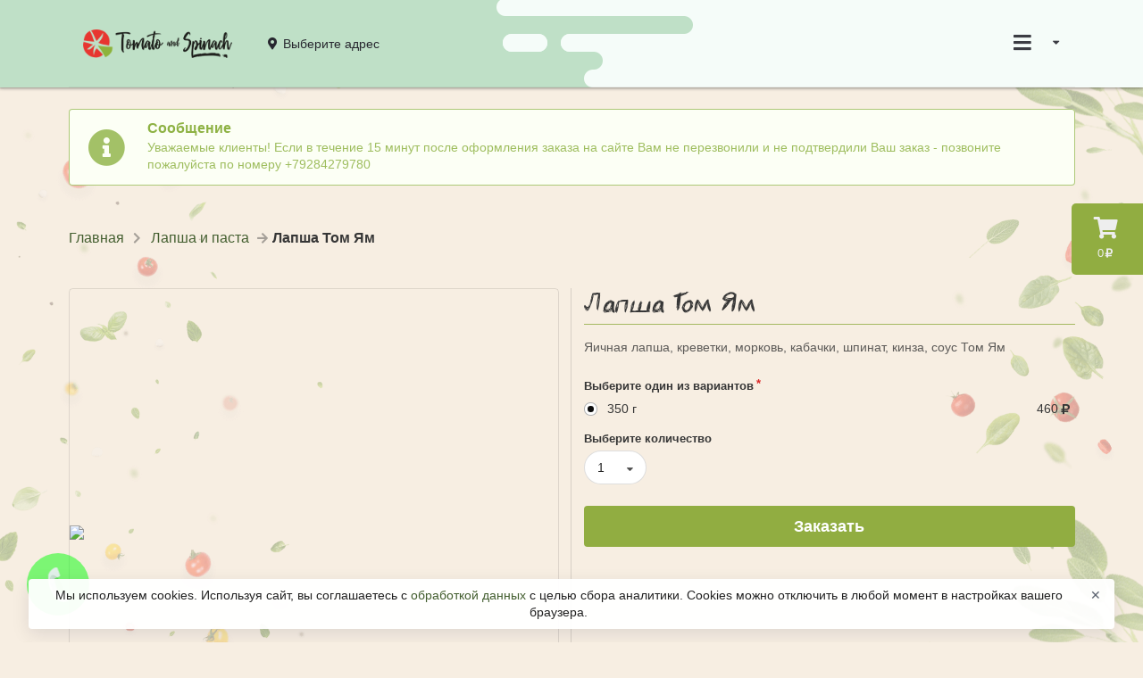

--- FILE ---
content_type: text/html; charset=utf-8
request_url: https://tomatcafe.ru/lapsha-i-pasta/lapsha-tom-yam
body_size: 7229
content:
<!DOCTYPE html><html lang="ru"><head data-siteid="5b1149e0ea70ac32cdce3fd1" data-version="2.1.1959" data-name="Томат и Шпинат" data-description="По домашнему уютное кафе «Томат и Шпинат» расположено в центре станицы Кущевская. Для маленьких гостей Мы организовали уютный детский уголок. Фирменная пицца, японские..." data-picture="https://pics.pizket.com/picture/undefined/a890cb5142a8f2b8454bf48558aa83b4.jpg?1768299703" data-loyalty="{&#34;available&#34;:true,&#34;platform&#34;:true,&#34;firstOrder&#34;:false,&#34;secondOrder&#34;:false,&#34;customOrder&#34;:false,&#34;points&#34;:false,&#34;gifts&#34;:true,&#34;giftIsRequired&#34;:true,&#34;udsGame&#34;:false,&#34;loyaltyMix&#34;:false,&#34;superPoints&#34;:false}" data-ym="80508691" data-api="/" data-page-type="product" data-currency="rub" data-city="{&#34;id&#34;:&#34;5b116c77279f39ef8cd46e6b&#34;,&#34;name&#34;:&#34;Кущевская&#34;,&#34;mode&#34;:&#34;auto&#34;}" data-num-places="1" data-existing-places="{&#34;5b114b5b48cb106ebe0acc32&#34;:&#34;5b114b5b48cb106ebe0acc32&#34;}" data-basket-in-header="false" data-alternative-adding-to-cart="false" data-minimum-order-amount="600" data-pre-order-step="0" data-placeid="5b114b5b48cb106ebe0acc32" data-place-message="Уважаемые клиенты! Если в течение 15 минут после оформления заказа на сайте Вам не перезвонили и не подтвердили Ваш заказ - позвоните пожалуйста по номеру +79284279780" data-place-inactive="В данном месте заказы онлайн временно не работают. Позвоните оператору, чтобы создать заказ." data-something-went-wrong="Что-то пошло не так..." data-required-fields="Пожалуйста, заполните все обязательные поля!" data-nothing-found="Ничего не найдено." data-not-ordered="Вы еще ничего не заказывали в &#34;&#34;." data-not-ordered-without-place="Вы еще ничего не заказывали." data-for-registered="Эта функция доступна только для зарегистрированных пользователей. Зарегистрируйтесь или авторизуйтесь." data-onesignalid="2e464c1b-df30-41db-95d4-bfe764a2d79a" data-onesignal-welcome-notification-title="Спасибо!" data-onesignal-welcome-notification-message="Теперь вы будете получать оповещения!" data-onesignal-prompt-options-action-message="Включите уведомления, чтобы следить за статусом заказа и участвовать в наших акциях." data-onesignal-prompt-options-accept-button-text="ВКЛЮЧИТЬ" data-onesignal-prompt-options-cancel-button-text="ПОЗЖЕ" data-show-news="false" data-delivery="true" data-pickup="true" data-parcels="false" data-phone="+7(928) 427-97-80" data-service-charge="{&#34;enabled&#34;:false}" data-bottom-fixed-banner="{&#34;isActive&#34;:true,&#34;link&#34;:&#34;https://mymoba.ru/tomatcafe&#34;,&#34;picture&#34;:&#34;https://cdn.pizket.com/images/photo/original/738443979630591b51a2a7d673f561af.png&#34;}"><meta charset="UTF-8"><meta name="viewport" content="width=device-width,initial-scale=1,maximum-scale=1,user-scalable=no"><title>Томат и Шпинат</title><meta name="description" content="По домашнему уютное кафе «Томат и Шпинат» расположено в центре станицы Кущевская. Для маленьких гостей Мы организовали уютный детский уголок. Фирменная пицца, японские..."><meta name="keywords" content="томат и шпинат, кущевская, пицца, суши, роллы, лапша, паста, заказ, доставка, дом, офис"><link rel="manifest" href="https://cdn.pizket.com/images/favicons/5b1149e0ea70ac32cdce3fd1/manifest.json"><meta name="mobile-web-app-capable" content="yes"><meta name="theme-color" content="#fff"><meta name="application-name" content="&#x422;&#x43E;&#x43C;&#x430;&#x442; &#x438; &#x428;&#x43F;&#x438;&#x43D;&#x430;&#x442;"><link rel="apple-touch-icon" sizes="57x57" href="https://cdn.pizket.com/images/favicons/5b1149e0ea70ac32cdce3fd1/apple-touch-icon-57x57.png"><link rel="apple-touch-icon" sizes="60x60" href="https://cdn.pizket.com/images/favicons/5b1149e0ea70ac32cdce3fd1/apple-touch-icon-60x60.png"><link rel="apple-touch-icon" sizes="72x72" href="https://cdn.pizket.com/images/favicons/5b1149e0ea70ac32cdce3fd1/apple-touch-icon-72x72.png"><link rel="apple-touch-icon" sizes="76x76" href="https://cdn.pizket.com/images/favicons/5b1149e0ea70ac32cdce3fd1/apple-touch-icon-76x76.png"><link rel="apple-touch-icon" sizes="114x114" href="https://cdn.pizket.com/images/favicons/5b1149e0ea70ac32cdce3fd1/apple-touch-icon-114x114.png"><link rel="apple-touch-icon" sizes="120x120" href="https://cdn.pizket.com/images/favicons/5b1149e0ea70ac32cdce3fd1/apple-touch-icon-120x120.png"><link rel="apple-touch-icon" sizes="144x144" href="https://cdn.pizket.com/images/favicons/5b1149e0ea70ac32cdce3fd1/apple-touch-icon-144x144.png"><link rel="apple-touch-icon" sizes="152x152" href="https://cdn.pizket.com/images/favicons/5b1149e0ea70ac32cdce3fd1/apple-touch-icon-152x152.png"><link rel="apple-touch-icon" sizes="180x180" href="https://cdn.pizket.com/images/favicons/5b1149e0ea70ac32cdce3fd1/apple-touch-icon-180x180.png"><meta name="apple-mobile-web-app-capable" content="yes"><meta name="apple-mobile-web-app-status-bar-style" content="black-translucent"><meta name="apple-mobile-web-app-title" content="&#x422;&#x43E;&#x43C;&#x430;&#x442; &#x438; &#x428;&#x43F;&#x438;&#x43D;&#x430;&#x442;"><link rel="icon" type="image/png" sizes="228x228" href="https://cdn.pizket.com/images/favicons/5b1149e0ea70ac32cdce3fd1/coast-228x228.png"><link rel="yandex-tableau-widget" href="https://cdn.pizket.com/images/favicons/5b1149e0ea70ac32cdce3fd1/yandex-browser-manifest.json"><meta name="msapplication-TileColor" content="#fff"><meta name="msapplication-TileImage" content="https://cdn.pizket.com/images/favicons/5b1149e0ea70ac32cdce3fd1/mstile-144x144.png"><meta name="msapplication-config" content="https://cdn.pizket.com/images/favicons/5b1149e0ea70ac32cdce3fd1/browserconfig.xml"><link rel="icon" type="image/png" sizes="32x32" href="https://cdn.pizket.com/images/favicons/5b1149e0ea70ac32cdce3fd1/favicon-32x32.png"><link rel="icon" type="image/png" sizes="16x16" href="https://cdn.pizket.com/images/favicons/5b1149e0ea70ac32cdce3fd1/favicon-16x16.png"><link rel="shortcut icon" href="https://cdn.pizket.com/images/favicons/5b1149e0ea70ac32cdce3fd1/favicon.ico"><link rel="apple-touch-startup-image" media="(device-width: 320px) and (device-height: 480px) and (-webkit-device-pixel-ratio: 1)" href="https://cdn.pizket.com/images/favicons/5b1149e0ea70ac32cdce3fd1/apple-touch-startup-image-320x460.png"><link rel="apple-touch-startup-image" media="(device-width: 320px) and (device-height: 480px) and (-webkit-device-pixel-ratio: 2)" href="https://cdn.pizket.com/images/favicons/5b1149e0ea70ac32cdce3fd1/apple-touch-startup-image-640x920.png"><link rel="apple-touch-startup-image" media="(device-width: 320px) and (device-height: 568px) and (-webkit-device-pixel-ratio: 2)" href="https://cdn.pizket.com/images/favicons/5b1149e0ea70ac32cdce3fd1/apple-touch-startup-image-640x1096.png"><link rel="apple-touch-startup-image" media="(device-width: 375px) and (device-height: 667px) and (-webkit-device-pixel-ratio: 2)" href="https://cdn.pizket.com/images/favicons/5b1149e0ea70ac32cdce3fd1/apple-touch-startup-image-750x1294.png"><link rel="apple-touch-startup-image" media="(device-width: 414px) and (device-height: 736px) and (orientation: landscape) and (-webkit-device-pixel-ratio: 3)" href="https://cdn.pizket.com/images/favicons/5b1149e0ea70ac32cdce3fd1/apple-touch-startup-image-1182x2208.png"><link rel="apple-touch-startup-image" media="(device-width: 414px) and (device-height: 736px) and (orientation: portrait) and (-webkit-device-pixel-ratio: 3)" href="https://cdn.pizket.com/images/favicons/5b1149e0ea70ac32cdce3fd1/apple-touch-startup-image-1242x2148.png"><link rel="apple-touch-startup-image" media="(device-width: 768px) and (device-height: 1024px) and (orientation: landscape) and (-webkit-device-pixel-ratio: 1)" href="https://cdn.pizket.com/images/favicons/5b1149e0ea70ac32cdce3fd1/apple-touch-startup-image-748x1024.png"><link rel="apple-touch-startup-image" media="(device-width: 768px) and (device-height: 1024px) and (orientation: portrait) and (-webkit-device-pixel-ratio: 1)" href="https://cdn.pizket.com/images/favicons/5b1149e0ea70ac32cdce3fd1/apple-touch-startup-image-768x1004.png"><link rel="apple-touch-startup-image" media="(device-width: 768px) and (device-height: 1024px) and (orientation: landscape) and (-webkit-device-pixel-ratio: 2)" href="https://cdn.pizket.com/images/favicons/5b1149e0ea70ac32cdce3fd1/apple-touch-startup-image-1496x2048.png"><link rel="apple-touch-startup-image" media="(device-width: 768px) and (device-height: 1024px) and (orientation: portrait) and (-webkit-device-pixel-ratio: 2)" href="https://cdn.pizket.com/images/favicons/5b1149e0ea70ac32cdce3fd1/apple-touch-startup-image-1536x2008.png"><meta name="theme-color" content="#ffffff"><meta property="og:title" content="Томат и Шпинат"><meta property="og:description" content="По домашнему уютное кафе «Томат и Шпинат» расположено в центре станицы Кущевская. Для маленьких гостей Мы организовали уютный детский уголок. Фирменная пицца, японские..."><meta property="og:image" content="https://pics.pizket.com/picture/undefined/a890cb5142a8f2b8454bf48558aa83b4.jpg?1768299703?v=2.1.1959"><meta property="og:type" content="website"><meta property="og:url" content="lapsha-tom-yam"><meta name="title" content="Томат и Шпинат"><meta name="description" content="По домашнему уютное кафе «Томат и Шпинат» расположено в центре станицы Кущевская. Для маленьких гостей Мы организовали уютный детский уголок. Фирменная пицца, японские..."><meta name="twitter:title" content="Томат и Шпинат"><meta name="twitter:description" content="По домашнему уютное кафе «Томат и Шпинат» расположено в центре станицы Кущевская. Для маленьких гостей Мы организовали уютный детский уголок. Фирменная пицца, японские..."><meta name="twitter:image:src" content="https://pics.pizket.com/picture/undefined/a890cb5142a8f2b8454bf48558aa83b4.jpg?1768299703?v=2.1.1959"><link rel="image_src" href="https://pics.pizket.com/picture/undefined/a890cb5142a8f2b8454bf48558aa83b4.jpg?1768299703?v=2.1.1959"><link rel="stylesheet" href="/css/theme.min.css?v=2.1.1959"><script src="https://api-maps.yandex.ru/2.1/?apikey=94b9c5dd-4a56-46a5-9ed2-beee9191b76a&lang=ru_RU" type="text/javascript"></script><link rel="manifest" href="/manifest.json"><script src="https://cdn.onesignal.com/sdks/OneSignalSDK.js" async></script><script>var OneSignal=window.OneSignal||[]</script><noscript><meta http-equiv="refresh" content="0; url=/badbrowser"></noscript></head><body class="responsive sticky-menu"><div id="pgloading"><div class="loadingwrap"><div class="ui massive active centered inline loader"></div></div></div><div id="top" class="site-wrapper"><div id="cart-button" class="cart-button" data-empty-cart="Ваша корзина еще пуста" data-added="Добавлено" data-removed="Удалено" data-impossible-to-order="В данный момент Вы не можете заказать" data-gift="Закажите ещё на сумму [amount] и вы получите в подарок:" data-gifts="Закажите ещё на сумму [amount] и вы сможете выбрать подарок:"><div class="cart-icon"><i class="icon shop"></i></div><div class="cart-amount">0<i class="icon ruble"></i></div></div><div class="site-header" data-delivery="Доставка" data-pickup="Самовывоз" data-not-selected="Выберите адрес"><div class="ui menu"><div class="ui container"><a href="/" class="header item"><img src="https://cdn.pizket.com/images/logos/tomatcafe.ru-header.png?3" class="logo" alt="Томат и Шпинат"> </a><a id="method-link" class="item item-info method-link header-method-selector"><div class="info-container"><div class="info-container-with-icon"><i class="icon map marker alternate"></i><div class="info-message-menu delivery-address-header"></div><div class="info-message-menu pickup-address-header"></div></div></div></a><div class="right menu"><div class="ui dropdown item header-dropdown"><i class="sidebar large icon"></i> <i class="dropdown icon"></i><div id="header-dropdown-menu" class="menu header-dropdown-menu"><div class="header guest-state">Авторизация</div><a href="#authrization" class="item guest-state authrization-link">Войти </a><a href="#registration" class="item guest-state registration-link">Регистрация</a><div class="header user-state user-name"></div><a href="#history-of-orders" class="item user-state orders-link">История заказов </a><a href="#favorites" class="item user-state favorites-link">Избранное </a><a href="#profile" class="item user-state profile-link">Профиль </a><a href="#change-password" class="item user-state change-password-link">Изменение пароля </a><a href="#logout" class="item user-state logout-link">Выход</a><div class="divider"></div><a href="/promotions" class="item header-promotions">Акции</a><div class="item item-info header-place-phone"><div class="info-container"><div class="info-title-menu">11:00 - 23:00</div><div class="info-message-menu header-phone-message">+7(928) 427-97-80</div></div></div><div id="delivery-address-link" class="item item-info delivery-address-link header-delivery-address-selector"><div class="info-container"><div class="info-title-menu">Адрес доставки</div><div class="info-message-menu delivery-address-header"></div></div></div><div id="pickup-address-header" class="item item-info header-pickup-address"><div class="info-container"><div class="info-title-menu">Адрес получения</div><div class="info-message-menu pickup-address-header"></div></div></div></div></div></div></div></div></div><div id="messages" class="ui container site-messages"><div class="ui grid"><div class="row"><div class="column"><div class="ui icon success message"><i class="info circle icon"></i><div class="content"><div class="header">Сообщение</div><p>Уважаемые клиенты! Если в течение 15 минут после оформления заказа на сайте Вам не перезвонили и не подтвердили Ваш заказ - позвоните пожалуйста по номеру +79284279780</p></div></div></div></div></div></div><div id="breadcrumb" class="ui container site-breadcrumb"><div class="ui grid"><div class="row"><div class="column"><div class="ui large breadcrumb"><a href="/" class="section">Главная</a> <i class="right chevron icon divider"></i> <a href="/lapsha-i-pasta" class="section">Лапша и паста</a> <i class="right arrow icon divider"></i><div class="active section">Лапша Том Ям</div></div></div></div></div></div><section id="product" class="site-section product"><div class="ui container site-container"><div id="product-page-container" class="ui two column doubling divided grid" data-productid="64e89f78750c777d202b93d4" data-name="Лапша Том Ям" data-price="460" data-fullurl="/lapsha-i-pasta/lapsha-tom-yam" data-schedule="false" data-gallery="[{&#34;_id&#34;:&#34;64e89f78750c777d202b93d6&#34;,&#34;name&#34;:&#34;&#34;,&#34;description&#34;:&#34;&#34;,&#34;type&#34;:&#34;picture&#34;,&#34;picture&#34;:&#34;https://pics.pizket.com/picture/512/a890cb5142a8f2b8454bf48558aa83b4.jpg?1768299703&#34;,&#34;original&#34;:&#34;https://cdn.pizket.com/images/photo/original/a890cb5142a8f2b8454bf48558aa83b4.jpg?1768299703&#34;,&#34;thumbnail&#34;:&#34;https://pics.pizket.com/picture/124/a890cb5142a8f2b8454bf48558aa83b4.jpg?1768299703&#34;}]"><div class="row"><div class="column"><div class="product-gallery-content"><div class="square-box"><div class="square-content"><div><span><img class="ui fluid image product-gallery-picture" src="https://pics.pizket.com/picture/512/a890cb5142a8f2b8454bf48558aa83b4.jpg?1768299703"></span></div></div></div></div></div><div class="column"><div class="section-title"><h1 class="ui dividing header">Лапша Том Ям</h1></div><p class="section-description">Яичная лапша, креветки, морковь, кабачки, шпинат, кинза, соус Том Ям</p><h4 class="ui header energy-value">Энергетическая ценность</h4><ul class="ui list energy-value"><li>Калорийность: <span class="energy-value-calories">0</span> ккал</li><li>Жиры <span class="energy-value-fats">0</span> г</li><li>Белки <span class="energy-value-proteins">0</span> г</li><li>Углеводы <span class="energy-value-carbohydrates">0</span> г</li></ul><div class="ui form product-form" data-make-choice="Сделайте выбор" data-picture="a890cb5142a8f2b8454bf48558aa83b4.jpg?1768299703"><div class="grouped fields required"><label>Выберите один из вариантов</label><div class="field price"><div class="ui radio checkbox quantity-radio"><input type="radio" name="price" class="hidden" value="64e89f77f3df6d131d000004" data-groupid="5b11563dced64d6f36d1be41" data-productid="64e89f78750c777d202b93d4" data-name="Лапша Том Ям" data-currency="rub" data-quantity="{&#34;id&#34;:&#34;64e89f77f3df6d131d000004&#34;,&#34;price&#34;:460,&#34;value&#34;:350,&#34;type&#34;:&#34;gram&#34;,&#34;code&#34;:&#34;&#34;,&#34;available&#34;:1,&#34;active&#34;:true,&#34;packing&#34;:0,&#34;description&#34;:false,&#34;descriptions&#34;:{&#34;ru&#34;:&#34;&#34;},&#34;name&#34;:&#34;г&#34;}" checked><label>350 г</label></div><div class="information">460<i class="icon ruble"></i></div></div></div><div class="field"><label>Выберите количество</label><div class="ui selection dropdown quantity-dropdown"><input type="hidden" name="quantity"> <i class="dropdown icon"></i><div class="default text">1 - 10</div><div class="menu"><div class="item" data-value="1">1</div><div class="item" data-value="2">2</div><div class="item" data-value="3">3</div><div class="item" data-value="4">4</div><div class="item" data-value="5">5</div><div class="item" data-value="6">6</div><div class="item" data-value="7">7</div><div class="item" data-value="8">8</div><div class="item" data-value="9">9</div><div class="item" data-value="10">10</div></div></div></div><div class="field"><button class="fluid ui button big buy-link">Заказать</button></div></div></div></div></div></div></section><div class="ui inverted vertical footer segment site-footer"><div class="ui container"><div class="ui stackable inverted divided equal height stackable grid"><div class="three wide column"><h4 class="ui inverted header">Информация</h4><div class="ui inverted link list"><a href="#information-uvazhaemyie-gosti" class="item information-link" data-url="uvazhaemyie-gosti">Уважаемые гости!</a></div><h4 class="ui inverted header">Подробнее о нас</h4><div class="ui inverted link list"><a href="/promotions" class="item">Акции</a> <a href="#foodservices" class="item">Ресторан</a> <a href="#terms-of-delivery" class="item terms-of-delivery-link">Условия доставки</a> <a href="#payment-methods" class="item payment-methods-link">Способы оплаты</a> <a href="#review" class="item review-link">Оставить отзыв</a> <a href="#support" class="item support-link">Напишите нам</a></div><h4 class="ui inverted header">Схема проезда</h4><div class="ui inverted link list"><a href="#address-5b11e7502e694f58952ed7c8" class="item driving-directions-link" data-addressid="5b11e7502e694f58952ed7c8" data-type="pickup">Первомайский пер, д. 110</a></div><h4 class="ui inverted header">Правовая информация</h4><div class="ui inverted link list"><a href="#public-offer" class="item public-offer-link">Публичная оферта</a> <a href="#terms-of-use" class="item terms-of-use-link">Пользовательское соглашение</a> <a href="#privacy-policy" class="item privacy-policy-link">Политика конфиденциальности</a> <a href="#consent-to-personal-data-processing" class="item consent-to-personal-data-processing-link">Согласие на обработку персональных данных</a> <a href="#personal-data-processing-policy" class="item personal-data-processing-policy-link">Политика обработки персональных данных</a></div></div><div class="ten wide column"><div class="ui grid"><div class="thirteen wide column about"><img class="ui image logo-footer" src="https://cdn.pizket.com/images/logos/tomatcafe.ru-footer.png" alt="Томат и Шпинат"><p>По домашнему уютное кафе «Томат и Шпинат» расположено в центре станицы Кущевская. Для маленьких гостей Мы организовали уютный детский уголок. Фирменная пицца, японские суши и роллы, китайская лапша, итальянсая паста, блюда из морепродуктов и барная карта с большим выбором коктейлей — не оставят Вас равнодушным! Любое из блюд Вы можете заказать с доставкой на дом или в офис.</p><div class="ui inverted link list"><div class="item"><i class="icon phone"></i> <span class="roistatphone">Телефон: +7(928) 427-97-80</span></div></div></div></div></div></div><div class="ui inverted segment apps"><p>Установите наше мобильное приложение и Вы сможете легко и просто делать заказы.</p><p><a class="ios-button" href="https://apps.apple.com/us/app/томат-и-шпинат/id6748911679" target="_blank" data-approval="Приложение для iPhone и iPad находится на одобрении в Apple App Store и очень скоро будет доступно!"><img class="apple" src="https://cdn.pizket.com/images/badge/ios-ru.svg" alt="iOS"> </a><a class="android-button" href="https://play.google.com/store/apps/details?id=ru.tomatcafe.app" target="_blank" data-approval="Приложение для Android находится на одобрении в Google Play и очень скоро будет доступно!"><img class="google" src="https://cdn.pizket.com/images/badge/android-ru.svg" alt="Android"> </a><a class="app-gallery-button" href="https://appgallery.huawei.ru/app/C114655717" target="_blank" data-approval="Приложение находится на одобрении в App Gallery и очень скоро будет доступно!"><img class="google" src="https://cdn.pizket.com/images/badge/appgallery.svg" alt="App Gallery"> </a><a class="rustore-button" href="https://www.rustore.ru/catalog/app/ru.tomatcafe.app" target="_blank" data-approval="Приложение находится на одобрении в RuStore и очень скоро будет доступно!"><img class="google" src="https://cdn.pizket.com/images/badge/rustore.svg" alt="RuStore"></a></p></div><div class="copyright"><p>© 2026 Томат и Шпинат. Все права защищены.<br><a href="https://mymoba.ru/" target="_blank">Работает на Moba.</a></p></div></div></div><a href="#top" class="back-to-top"><i class="arrow circle up icon"></i></a><div id="callme-button" class="callme"><div></div></div><div id="photoswipe" class="pswp" tabindex="-1" role="dialog" aria-hidden="true"><div class="pswp__bg"></div><div class="pswp__scroll-wrap"><div class="pswp__container"><div class="pswp__item"></div><div class="pswp__item"></div><div class="pswp__item"></div></div><div class="pswp__ui pswp__ui--hidden"><div class="pswp__top-bar"><div class="pswp__counter"></div><button class="pswp__button pswp__button--close" title="Закрыть"></button> <button class="pswp__button pswp__button--share" title="Поделиться"></button> <button class="pswp__button pswp__button--fs" title="На весь экран"></button> <button class="pswp__button pswp__button--zoom" title="Увеличить / уменьшить"></button><div class="pswp__preloader"><div class="pswp__preloader__icn"><div class="pswp__preloader__cut"><div class="pswp__preloader__donut"></div></div></div></div></div><div class="pswp__share-modal pswp__share-modal--hidden pswp__single-tap"><div class="pswp__share-tooltip"></div></div><button class="pswp__button pswp__button--arrow--left" title="Предудущий"></button> <button class="pswp__button pswp__button--arrow--right" title="Следующий"></button><div class="pswp__caption"><div class="pswp__caption__center"></div></div></div></div></div><div id="modal-preloader" class="ui basic modal"><div class="content"><div class="ui massive active centered inline loader"></div></div></div><div class="use-cookies-modal" style="display: none"><span>Мы используем cookies. Используя сайт, вы соглашаетесь с <a href="#" class="consent-to-personal-data-processing-link">обработкой данных </a>с целью сбора аналитики. Cookies можно отключить в любой момент в настройках вашего браузера. </span><button type="button" class="cookie-policy-button">✕</button></div><div class="bottom-image-banner-container"><a href="https://mymoba.ru/tomatcafe" target="_blank"><img src="https://cdn.pizket.com/images/photo/original/738443979630591b51a2a7d673f561af.png"> </a><button class="ui button remove close-image-banner"><i class="remove icon"></i></button></div></div></body><script src="/js/main.min.js?v=2.1.1959"></script><script type="text/javascript">Basil.cookie.check("cookie")||(window.location.href="/badbrowser")</script><script type="text/javascript">window.dataLayer=window.dataLayer||[],function(e,a,t){(a[t]=a[t]||[]).push(function(){try{a.yaCounter80508691=new Ya.Metrika2({id:80508691,clickmap:!0,trackLinks:!0,accurateTrackBounce:!0,webvisor:!0,ecommerce:"dataLayer"})}catch(e){}});var r=e.getElementsByTagName("script")[0],c=e.createElement("script"),n=function(){r.parentNode.insertBefore(c,r)};c.type="text/javascript",c.async=!0,c.src="https://mc.yandex.ru/metrika/tag.js","[object Opera]"==a.opera?e.addEventListener("DOMContentLoaded",n,!1):n()}(document,window,"yandex_metrika_callbacks2")</script></html>

--- FILE ---
content_type: text/html; charset=utf-8
request_url: https://tomatcafe.ru/lapsha-i-pasta/lapsha-tom-yam
body_size: 7229
content:
<!DOCTYPE html><html lang="ru"><head data-siteid="5b1149e0ea70ac32cdce3fd1" data-version="2.1.1959" data-name="Томат и Шпинат" data-description="По домашнему уютное кафе «Томат и Шпинат» расположено в центре станицы Кущевская. Для маленьких гостей Мы организовали уютный детский уголок. Фирменная пицца, японские..." data-picture="https://pics.pizket.com/picture/undefined/a890cb5142a8f2b8454bf48558aa83b4.jpg?1768299703" data-loyalty="{&#34;available&#34;:true,&#34;platform&#34;:true,&#34;firstOrder&#34;:false,&#34;secondOrder&#34;:false,&#34;customOrder&#34;:false,&#34;points&#34;:false,&#34;gifts&#34;:true,&#34;giftIsRequired&#34;:true,&#34;udsGame&#34;:false,&#34;loyaltyMix&#34;:false,&#34;superPoints&#34;:false}" data-ym="80508691" data-api="/" data-page-type="product" data-currency="rub" data-city="{&#34;id&#34;:&#34;5b116c77279f39ef8cd46e6b&#34;,&#34;name&#34;:&#34;Кущевская&#34;,&#34;mode&#34;:&#34;auto&#34;}" data-num-places="1" data-existing-places="{&#34;5b114b5b48cb106ebe0acc32&#34;:&#34;5b114b5b48cb106ebe0acc32&#34;}" data-basket-in-header="false" data-alternative-adding-to-cart="false" data-minimum-order-amount="600" data-pre-order-step="0" data-placeid="5b114b5b48cb106ebe0acc32" data-place-message="Уважаемые клиенты! Если в течение 15 минут после оформления заказа на сайте Вам не перезвонили и не подтвердили Ваш заказ - позвоните пожалуйста по номеру +79284279780" data-place-inactive="В данном месте заказы онлайн временно не работают. Позвоните оператору, чтобы создать заказ." data-something-went-wrong="Что-то пошло не так..." data-required-fields="Пожалуйста, заполните все обязательные поля!" data-nothing-found="Ничего не найдено." data-not-ordered="Вы еще ничего не заказывали в &#34;&#34;." data-not-ordered-without-place="Вы еще ничего не заказывали." data-for-registered="Эта функция доступна только для зарегистрированных пользователей. Зарегистрируйтесь или авторизуйтесь." data-onesignalid="2e464c1b-df30-41db-95d4-bfe764a2d79a" data-onesignal-welcome-notification-title="Спасибо!" data-onesignal-welcome-notification-message="Теперь вы будете получать оповещения!" data-onesignal-prompt-options-action-message="Включите уведомления, чтобы следить за статусом заказа и участвовать в наших акциях." data-onesignal-prompt-options-accept-button-text="ВКЛЮЧИТЬ" data-onesignal-prompt-options-cancel-button-text="ПОЗЖЕ" data-show-news="false" data-delivery="true" data-pickup="true" data-parcels="false" data-phone="+7(928) 427-97-80" data-service-charge="{&#34;enabled&#34;:false}" data-bottom-fixed-banner="{&#34;isActive&#34;:true,&#34;link&#34;:&#34;https://mymoba.ru/tomatcafe&#34;,&#34;picture&#34;:&#34;https://cdn.pizket.com/images/photo/original/738443979630591b51a2a7d673f561af.png&#34;}"><meta charset="UTF-8"><meta name="viewport" content="width=device-width,initial-scale=1,maximum-scale=1,user-scalable=no"><title>Томат и Шпинат</title><meta name="description" content="По домашнему уютное кафе «Томат и Шпинат» расположено в центре станицы Кущевская. Для маленьких гостей Мы организовали уютный детский уголок. Фирменная пицца, японские..."><meta name="keywords" content="томат и шпинат, кущевская, пицца, суши, роллы, лапша, паста, заказ, доставка, дом, офис"><link rel="manifest" href="https://cdn.pizket.com/images/favicons/5b1149e0ea70ac32cdce3fd1/manifest.json"><meta name="mobile-web-app-capable" content="yes"><meta name="theme-color" content="#fff"><meta name="application-name" content="&#x422;&#x43E;&#x43C;&#x430;&#x442; &#x438; &#x428;&#x43F;&#x438;&#x43D;&#x430;&#x442;"><link rel="apple-touch-icon" sizes="57x57" href="https://cdn.pizket.com/images/favicons/5b1149e0ea70ac32cdce3fd1/apple-touch-icon-57x57.png"><link rel="apple-touch-icon" sizes="60x60" href="https://cdn.pizket.com/images/favicons/5b1149e0ea70ac32cdce3fd1/apple-touch-icon-60x60.png"><link rel="apple-touch-icon" sizes="72x72" href="https://cdn.pizket.com/images/favicons/5b1149e0ea70ac32cdce3fd1/apple-touch-icon-72x72.png"><link rel="apple-touch-icon" sizes="76x76" href="https://cdn.pizket.com/images/favicons/5b1149e0ea70ac32cdce3fd1/apple-touch-icon-76x76.png"><link rel="apple-touch-icon" sizes="114x114" href="https://cdn.pizket.com/images/favicons/5b1149e0ea70ac32cdce3fd1/apple-touch-icon-114x114.png"><link rel="apple-touch-icon" sizes="120x120" href="https://cdn.pizket.com/images/favicons/5b1149e0ea70ac32cdce3fd1/apple-touch-icon-120x120.png"><link rel="apple-touch-icon" sizes="144x144" href="https://cdn.pizket.com/images/favicons/5b1149e0ea70ac32cdce3fd1/apple-touch-icon-144x144.png"><link rel="apple-touch-icon" sizes="152x152" href="https://cdn.pizket.com/images/favicons/5b1149e0ea70ac32cdce3fd1/apple-touch-icon-152x152.png"><link rel="apple-touch-icon" sizes="180x180" href="https://cdn.pizket.com/images/favicons/5b1149e0ea70ac32cdce3fd1/apple-touch-icon-180x180.png"><meta name="apple-mobile-web-app-capable" content="yes"><meta name="apple-mobile-web-app-status-bar-style" content="black-translucent"><meta name="apple-mobile-web-app-title" content="&#x422;&#x43E;&#x43C;&#x430;&#x442; &#x438; &#x428;&#x43F;&#x438;&#x43D;&#x430;&#x442;"><link rel="icon" type="image/png" sizes="228x228" href="https://cdn.pizket.com/images/favicons/5b1149e0ea70ac32cdce3fd1/coast-228x228.png"><link rel="yandex-tableau-widget" href="https://cdn.pizket.com/images/favicons/5b1149e0ea70ac32cdce3fd1/yandex-browser-manifest.json"><meta name="msapplication-TileColor" content="#fff"><meta name="msapplication-TileImage" content="https://cdn.pizket.com/images/favicons/5b1149e0ea70ac32cdce3fd1/mstile-144x144.png"><meta name="msapplication-config" content="https://cdn.pizket.com/images/favicons/5b1149e0ea70ac32cdce3fd1/browserconfig.xml"><link rel="icon" type="image/png" sizes="32x32" href="https://cdn.pizket.com/images/favicons/5b1149e0ea70ac32cdce3fd1/favicon-32x32.png"><link rel="icon" type="image/png" sizes="16x16" href="https://cdn.pizket.com/images/favicons/5b1149e0ea70ac32cdce3fd1/favicon-16x16.png"><link rel="shortcut icon" href="https://cdn.pizket.com/images/favicons/5b1149e0ea70ac32cdce3fd1/favicon.ico"><link rel="apple-touch-startup-image" media="(device-width: 320px) and (device-height: 480px) and (-webkit-device-pixel-ratio: 1)" href="https://cdn.pizket.com/images/favicons/5b1149e0ea70ac32cdce3fd1/apple-touch-startup-image-320x460.png"><link rel="apple-touch-startup-image" media="(device-width: 320px) and (device-height: 480px) and (-webkit-device-pixel-ratio: 2)" href="https://cdn.pizket.com/images/favicons/5b1149e0ea70ac32cdce3fd1/apple-touch-startup-image-640x920.png"><link rel="apple-touch-startup-image" media="(device-width: 320px) and (device-height: 568px) and (-webkit-device-pixel-ratio: 2)" href="https://cdn.pizket.com/images/favicons/5b1149e0ea70ac32cdce3fd1/apple-touch-startup-image-640x1096.png"><link rel="apple-touch-startup-image" media="(device-width: 375px) and (device-height: 667px) and (-webkit-device-pixel-ratio: 2)" href="https://cdn.pizket.com/images/favicons/5b1149e0ea70ac32cdce3fd1/apple-touch-startup-image-750x1294.png"><link rel="apple-touch-startup-image" media="(device-width: 414px) and (device-height: 736px) and (orientation: landscape) and (-webkit-device-pixel-ratio: 3)" href="https://cdn.pizket.com/images/favicons/5b1149e0ea70ac32cdce3fd1/apple-touch-startup-image-1182x2208.png"><link rel="apple-touch-startup-image" media="(device-width: 414px) and (device-height: 736px) and (orientation: portrait) and (-webkit-device-pixel-ratio: 3)" href="https://cdn.pizket.com/images/favicons/5b1149e0ea70ac32cdce3fd1/apple-touch-startup-image-1242x2148.png"><link rel="apple-touch-startup-image" media="(device-width: 768px) and (device-height: 1024px) and (orientation: landscape) and (-webkit-device-pixel-ratio: 1)" href="https://cdn.pizket.com/images/favicons/5b1149e0ea70ac32cdce3fd1/apple-touch-startup-image-748x1024.png"><link rel="apple-touch-startup-image" media="(device-width: 768px) and (device-height: 1024px) and (orientation: portrait) and (-webkit-device-pixel-ratio: 1)" href="https://cdn.pizket.com/images/favicons/5b1149e0ea70ac32cdce3fd1/apple-touch-startup-image-768x1004.png"><link rel="apple-touch-startup-image" media="(device-width: 768px) and (device-height: 1024px) and (orientation: landscape) and (-webkit-device-pixel-ratio: 2)" href="https://cdn.pizket.com/images/favicons/5b1149e0ea70ac32cdce3fd1/apple-touch-startup-image-1496x2048.png"><link rel="apple-touch-startup-image" media="(device-width: 768px) and (device-height: 1024px) and (orientation: portrait) and (-webkit-device-pixel-ratio: 2)" href="https://cdn.pizket.com/images/favicons/5b1149e0ea70ac32cdce3fd1/apple-touch-startup-image-1536x2008.png"><meta name="theme-color" content="#ffffff"><meta property="og:title" content="Томат и Шпинат"><meta property="og:description" content="По домашнему уютное кафе «Томат и Шпинат» расположено в центре станицы Кущевская. Для маленьких гостей Мы организовали уютный детский уголок. Фирменная пицца, японские..."><meta property="og:image" content="https://pics.pizket.com/picture/undefined/a890cb5142a8f2b8454bf48558aa83b4.jpg?1768299703?v=2.1.1959"><meta property="og:type" content="website"><meta property="og:url" content="lapsha-tom-yam"><meta name="title" content="Томат и Шпинат"><meta name="description" content="По домашнему уютное кафе «Томат и Шпинат» расположено в центре станицы Кущевская. Для маленьких гостей Мы организовали уютный детский уголок. Фирменная пицца, японские..."><meta name="twitter:title" content="Томат и Шпинат"><meta name="twitter:description" content="По домашнему уютное кафе «Томат и Шпинат» расположено в центре станицы Кущевская. Для маленьких гостей Мы организовали уютный детский уголок. Фирменная пицца, японские..."><meta name="twitter:image:src" content="https://pics.pizket.com/picture/undefined/a890cb5142a8f2b8454bf48558aa83b4.jpg?1768299703?v=2.1.1959"><link rel="image_src" href="https://pics.pizket.com/picture/undefined/a890cb5142a8f2b8454bf48558aa83b4.jpg?1768299703?v=2.1.1959"><link rel="stylesheet" href="/css/theme.min.css?v=2.1.1959"><script src="https://api-maps.yandex.ru/2.1/?apikey=94b9c5dd-4a56-46a5-9ed2-beee9191b76a&lang=ru_RU" type="text/javascript"></script><link rel="manifest" href="/manifest.json"><script src="https://cdn.onesignal.com/sdks/OneSignalSDK.js" async></script><script>var OneSignal=window.OneSignal||[]</script><noscript><meta http-equiv="refresh" content="0; url=/badbrowser"></noscript></head><body class="responsive sticky-menu"><div id="pgloading"><div class="loadingwrap"><div class="ui massive active centered inline loader"></div></div></div><div id="top" class="site-wrapper"><div id="cart-button" class="cart-button" data-empty-cart="Ваша корзина еще пуста" data-added="Добавлено" data-removed="Удалено" data-impossible-to-order="В данный момент Вы не можете заказать" data-gift="Закажите ещё на сумму [amount] и вы получите в подарок:" data-gifts="Закажите ещё на сумму [amount] и вы сможете выбрать подарок:"><div class="cart-icon"><i class="icon shop"></i></div><div class="cart-amount">0<i class="icon ruble"></i></div></div><div class="site-header" data-delivery="Доставка" data-pickup="Самовывоз" data-not-selected="Выберите адрес"><div class="ui menu"><div class="ui container"><a href="/" class="header item"><img src="https://cdn.pizket.com/images/logos/tomatcafe.ru-header.png?3" class="logo" alt="Томат и Шпинат"> </a><a id="method-link" class="item item-info method-link header-method-selector"><div class="info-container"><div class="info-container-with-icon"><i class="icon map marker alternate"></i><div class="info-message-menu delivery-address-header"></div><div class="info-message-menu pickup-address-header"></div></div></div></a><div class="right menu"><div class="ui dropdown item header-dropdown"><i class="sidebar large icon"></i> <i class="dropdown icon"></i><div id="header-dropdown-menu" class="menu header-dropdown-menu"><div class="header guest-state">Авторизация</div><a href="#authrization" class="item guest-state authrization-link">Войти </a><a href="#registration" class="item guest-state registration-link">Регистрация</a><div class="header user-state user-name"></div><a href="#history-of-orders" class="item user-state orders-link">История заказов </a><a href="#favorites" class="item user-state favorites-link">Избранное </a><a href="#profile" class="item user-state profile-link">Профиль </a><a href="#change-password" class="item user-state change-password-link">Изменение пароля </a><a href="#logout" class="item user-state logout-link">Выход</a><div class="divider"></div><a href="/promotions" class="item header-promotions">Акции</a><div class="item item-info header-place-phone"><div class="info-container"><div class="info-title-menu">11:00 - 23:00</div><div class="info-message-menu header-phone-message">+7(928) 427-97-80</div></div></div><div id="delivery-address-link" class="item item-info delivery-address-link header-delivery-address-selector"><div class="info-container"><div class="info-title-menu">Адрес доставки</div><div class="info-message-menu delivery-address-header"></div></div></div><div id="pickup-address-header" class="item item-info header-pickup-address"><div class="info-container"><div class="info-title-menu">Адрес получения</div><div class="info-message-menu pickup-address-header"></div></div></div></div></div></div></div></div></div><div id="messages" class="ui container site-messages"><div class="ui grid"><div class="row"><div class="column"><div class="ui icon success message"><i class="info circle icon"></i><div class="content"><div class="header">Сообщение</div><p>Уважаемые клиенты! Если в течение 15 минут после оформления заказа на сайте Вам не перезвонили и не подтвердили Ваш заказ - позвоните пожалуйста по номеру +79284279780</p></div></div></div></div></div></div><div id="breadcrumb" class="ui container site-breadcrumb"><div class="ui grid"><div class="row"><div class="column"><div class="ui large breadcrumb"><a href="/" class="section">Главная</a> <i class="right chevron icon divider"></i> <a href="/lapsha-i-pasta" class="section">Лапша и паста</a> <i class="right arrow icon divider"></i><div class="active section">Лапша Том Ям</div></div></div></div></div></div><section id="product" class="site-section product"><div class="ui container site-container"><div id="product-page-container" class="ui two column doubling divided grid" data-productid="64e89f78750c777d202b93d4" data-name="Лапша Том Ям" data-price="460" data-fullurl="/lapsha-i-pasta/lapsha-tom-yam" data-schedule="false" data-gallery="[{&#34;_id&#34;:&#34;64e89f78750c777d202b93d6&#34;,&#34;name&#34;:&#34;&#34;,&#34;description&#34;:&#34;&#34;,&#34;type&#34;:&#34;picture&#34;,&#34;picture&#34;:&#34;https://pics.pizket.com/picture/512/a890cb5142a8f2b8454bf48558aa83b4.jpg?1768299703&#34;,&#34;original&#34;:&#34;https://cdn.pizket.com/images/photo/original/a890cb5142a8f2b8454bf48558aa83b4.jpg?1768299703&#34;,&#34;thumbnail&#34;:&#34;https://pics.pizket.com/picture/124/a890cb5142a8f2b8454bf48558aa83b4.jpg?1768299703&#34;}]"><div class="row"><div class="column"><div class="product-gallery-content"><div class="square-box"><div class="square-content"><div><span><img class="ui fluid image product-gallery-picture" src="https://pics.pizket.com/picture/512/a890cb5142a8f2b8454bf48558aa83b4.jpg?1768299703"></span></div></div></div></div></div><div class="column"><div class="section-title"><h1 class="ui dividing header">Лапша Том Ям</h1></div><p class="section-description">Яичная лапша, креветки, морковь, кабачки, шпинат, кинза, соус Том Ям</p><h4 class="ui header energy-value">Энергетическая ценность</h4><ul class="ui list energy-value"><li>Калорийность: <span class="energy-value-calories">0</span> ккал</li><li>Жиры <span class="energy-value-fats">0</span> г</li><li>Белки <span class="energy-value-proteins">0</span> г</li><li>Углеводы <span class="energy-value-carbohydrates">0</span> г</li></ul><div class="ui form product-form" data-make-choice="Сделайте выбор" data-picture="a890cb5142a8f2b8454bf48558aa83b4.jpg?1768299703"><div class="grouped fields required"><label>Выберите один из вариантов</label><div class="field price"><div class="ui radio checkbox quantity-radio"><input type="radio" name="price" class="hidden" value="64e89f77f3df6d131d000004" data-groupid="5b11563dced64d6f36d1be41" data-productid="64e89f78750c777d202b93d4" data-name="Лапша Том Ям" data-currency="rub" data-quantity="{&#34;id&#34;:&#34;64e89f77f3df6d131d000004&#34;,&#34;price&#34;:460,&#34;value&#34;:350,&#34;type&#34;:&#34;gram&#34;,&#34;code&#34;:&#34;&#34;,&#34;available&#34;:1,&#34;active&#34;:true,&#34;packing&#34;:0,&#34;description&#34;:false,&#34;descriptions&#34;:{&#34;ru&#34;:&#34;&#34;},&#34;name&#34;:&#34;г&#34;}" checked><label>350 г</label></div><div class="information">460<i class="icon ruble"></i></div></div></div><div class="field"><label>Выберите количество</label><div class="ui selection dropdown quantity-dropdown"><input type="hidden" name="quantity"> <i class="dropdown icon"></i><div class="default text">1 - 10</div><div class="menu"><div class="item" data-value="1">1</div><div class="item" data-value="2">2</div><div class="item" data-value="3">3</div><div class="item" data-value="4">4</div><div class="item" data-value="5">5</div><div class="item" data-value="6">6</div><div class="item" data-value="7">7</div><div class="item" data-value="8">8</div><div class="item" data-value="9">9</div><div class="item" data-value="10">10</div></div></div></div><div class="field"><button class="fluid ui button big buy-link">Заказать</button></div></div></div></div></div></div></section><div class="ui inverted vertical footer segment site-footer"><div class="ui container"><div class="ui stackable inverted divided equal height stackable grid"><div class="three wide column"><h4 class="ui inverted header">Информация</h4><div class="ui inverted link list"><a href="#information-uvazhaemyie-gosti" class="item information-link" data-url="uvazhaemyie-gosti">Уважаемые гости!</a></div><h4 class="ui inverted header">Подробнее о нас</h4><div class="ui inverted link list"><a href="/promotions" class="item">Акции</a> <a href="#foodservices" class="item">Ресторан</a> <a href="#terms-of-delivery" class="item terms-of-delivery-link">Условия доставки</a> <a href="#payment-methods" class="item payment-methods-link">Способы оплаты</a> <a href="#review" class="item review-link">Оставить отзыв</a> <a href="#support" class="item support-link">Напишите нам</a></div><h4 class="ui inverted header">Схема проезда</h4><div class="ui inverted link list"><a href="#address-5b11e7502e694f58952ed7c8" class="item driving-directions-link" data-addressid="5b11e7502e694f58952ed7c8" data-type="pickup">Первомайский пер, д. 110</a></div><h4 class="ui inverted header">Правовая информация</h4><div class="ui inverted link list"><a href="#public-offer" class="item public-offer-link">Публичная оферта</a> <a href="#terms-of-use" class="item terms-of-use-link">Пользовательское соглашение</a> <a href="#privacy-policy" class="item privacy-policy-link">Политика конфиденциальности</a> <a href="#consent-to-personal-data-processing" class="item consent-to-personal-data-processing-link">Согласие на обработку персональных данных</a> <a href="#personal-data-processing-policy" class="item personal-data-processing-policy-link">Политика обработки персональных данных</a></div></div><div class="ten wide column"><div class="ui grid"><div class="thirteen wide column about"><img class="ui image logo-footer" src="https://cdn.pizket.com/images/logos/tomatcafe.ru-footer.png" alt="Томат и Шпинат"><p>По домашнему уютное кафе «Томат и Шпинат» расположено в центре станицы Кущевская. Для маленьких гостей Мы организовали уютный детский уголок. Фирменная пицца, японские суши и роллы, китайская лапша, итальянсая паста, блюда из морепродуктов и барная карта с большим выбором коктейлей — не оставят Вас равнодушным! Любое из блюд Вы можете заказать с доставкой на дом или в офис.</p><div class="ui inverted link list"><div class="item"><i class="icon phone"></i> <span class="roistatphone">Телефон: +7(928) 427-97-80</span></div></div></div></div></div></div><div class="ui inverted segment apps"><p>Установите наше мобильное приложение и Вы сможете легко и просто делать заказы.</p><p><a class="ios-button" href="https://apps.apple.com/us/app/томат-и-шпинат/id6748911679" target="_blank" data-approval="Приложение для iPhone и iPad находится на одобрении в Apple App Store и очень скоро будет доступно!"><img class="apple" src="https://cdn.pizket.com/images/badge/ios-ru.svg" alt="iOS"> </a><a class="android-button" href="https://play.google.com/store/apps/details?id=ru.tomatcafe.app" target="_blank" data-approval="Приложение для Android находится на одобрении в Google Play и очень скоро будет доступно!"><img class="google" src="https://cdn.pizket.com/images/badge/android-ru.svg" alt="Android"> </a><a class="app-gallery-button" href="https://appgallery.huawei.ru/app/C114655717" target="_blank" data-approval="Приложение находится на одобрении в App Gallery и очень скоро будет доступно!"><img class="google" src="https://cdn.pizket.com/images/badge/appgallery.svg" alt="App Gallery"> </a><a class="rustore-button" href="https://www.rustore.ru/catalog/app/ru.tomatcafe.app" target="_blank" data-approval="Приложение находится на одобрении в RuStore и очень скоро будет доступно!"><img class="google" src="https://cdn.pizket.com/images/badge/rustore.svg" alt="RuStore"></a></p></div><div class="copyright"><p>© 2026 Томат и Шпинат. Все права защищены.<br><a href="https://mymoba.ru/" target="_blank">Работает на Moba.</a></p></div></div></div><a href="#top" class="back-to-top"><i class="arrow circle up icon"></i></a><div id="callme-button" class="callme"><div></div></div><div id="photoswipe" class="pswp" tabindex="-1" role="dialog" aria-hidden="true"><div class="pswp__bg"></div><div class="pswp__scroll-wrap"><div class="pswp__container"><div class="pswp__item"></div><div class="pswp__item"></div><div class="pswp__item"></div></div><div class="pswp__ui pswp__ui--hidden"><div class="pswp__top-bar"><div class="pswp__counter"></div><button class="pswp__button pswp__button--close" title="Закрыть"></button> <button class="pswp__button pswp__button--share" title="Поделиться"></button> <button class="pswp__button pswp__button--fs" title="На весь экран"></button> <button class="pswp__button pswp__button--zoom" title="Увеличить / уменьшить"></button><div class="pswp__preloader"><div class="pswp__preloader__icn"><div class="pswp__preloader__cut"><div class="pswp__preloader__donut"></div></div></div></div></div><div class="pswp__share-modal pswp__share-modal--hidden pswp__single-tap"><div class="pswp__share-tooltip"></div></div><button class="pswp__button pswp__button--arrow--left" title="Предудущий"></button> <button class="pswp__button pswp__button--arrow--right" title="Следующий"></button><div class="pswp__caption"><div class="pswp__caption__center"></div></div></div></div></div><div id="modal-preloader" class="ui basic modal"><div class="content"><div class="ui massive active centered inline loader"></div></div></div><div class="use-cookies-modal" style="display: none"><span>Мы используем cookies. Используя сайт, вы соглашаетесь с <a href="#" class="consent-to-personal-data-processing-link">обработкой данных </a>с целью сбора аналитики. Cookies можно отключить в любой момент в настройках вашего браузера. </span><button type="button" class="cookie-policy-button">✕</button></div><div class="bottom-image-banner-container"><a href="https://mymoba.ru/tomatcafe" target="_blank"><img src="https://cdn.pizket.com/images/photo/original/738443979630591b51a2a7d673f561af.png"> </a><button class="ui button remove close-image-banner"><i class="remove icon"></i></button></div></div></body><script src="/js/main.min.js?v=2.1.1959"></script><script type="text/javascript">Basil.cookie.check("cookie")||(window.location.href="/badbrowser")</script><script type="text/javascript">window.dataLayer=window.dataLayer||[],function(e,a,t){(a[t]=a[t]||[]).push(function(){try{a.yaCounter80508691=new Ya.Metrika2({id:80508691,clickmap:!0,trackLinks:!0,accurateTrackBounce:!0,webvisor:!0,ecommerce:"dataLayer"})}catch(e){}});var r=e.getElementsByTagName("script")[0],c=e.createElement("script"),n=function(){r.parentNode.insertBefore(c,r)};c.type="text/javascript",c.async=!0,c.src="https://mc.yandex.ru/metrika/tag.js","[object Opera]"==a.opera?e.addEventListener("DOMContentLoaded",n,!1):n()}(document,window,"yandex_metrika_callbacks2")</script></html>